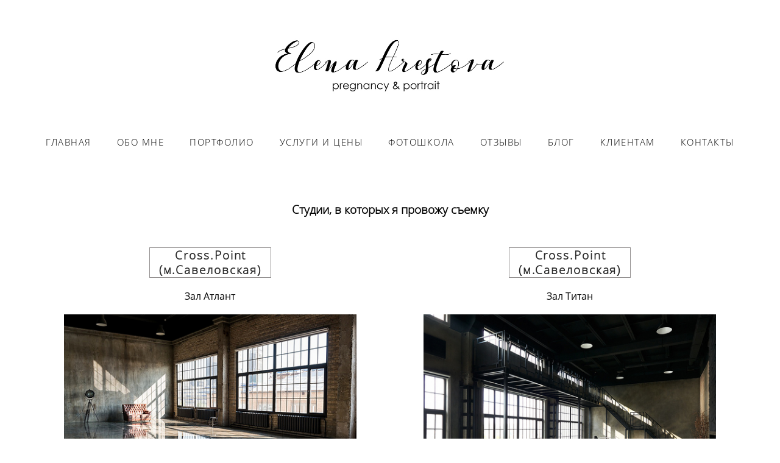

--- FILE ---
content_type: text/html; charset=UTF-8
request_url: https://elenaarestova.ru/spisok-studij
body_size: 13554
content:
<!-- Vigbo-cms //cdn-st2.vigbo.com/u27285/36527/ january -->
<!DOCTYPE html>
<html lang="ru">
<head>
    <script>var _createCookie=function(e,o,t){var i,n="";t&&((i=new Date).setTime(i.getTime()+864e5*t),n="; expires="+i.toGMTString()),document.cookie=e+"="+o+n+"; path=/"};function getCookie(e){e=document.cookie.match(new RegExp("(?:^|; )"+e.replace(/([\.$?*|{}\(\)\[\]\\\/\+^])/g,"\\$1")+"=([^;]*)"));return e?decodeURIComponent(e[1]):void 0}"bot"==getCookie("_gphw_mode")&&_createCookie("_gphw_mode","humen",0);</script>
    <meta charset="utf-8">
<title>Список студий</title>
<meta name="keywords" content="" />
<meta name="description" content="Студии, в которых я провожу съемку" />
<meta property="og:title" content="Список студий" />
<meta property="og:description" content="Студии, в которых я провожу съемку" />
<meta property="og:url" content="https://elenaarestova.ru/spisok-studij" />
<meta property="og:type" content="website" />
<meta property="og:image" content="https://cdn-st2.vigbo.com/u27285/36527/blog/4440845/3344513/42316118/1000-elena_arestova-367d06e717c1716a9e33ca1ecde26d08.jpg" />
<meta property="og:image" content="https://cdn-st2.vigbo.com/u27285/36527/blog/4440845/3344513/42316109/1000-elena_arestova-cb659f7d90b21eac8d5e4d6122b1aef8.jpg" />
<meta property="og:image" content="https://cdn-st2.vigbo.com/u27285/36527/logo/u-f7e9d4fa0bb49856f830cca425d65db3.jpg" />

<meta name="viewport" content="width=device-width, initial-scale=1">


	<link rel="shortcut icon" href="//cdn-st2.vigbo.com/u27285/36527/favicon.ico" type="image/x-icon" />

<!-- Blog RSS -->

<!-- Preset CSS -->
    <script>window.use_preset = false;</script>

<script>
    window.cdn_paths = {};
    window.cdn_paths.modules = '//cdn-s.vigbo.com/cms/kevin2/site/' + 'dev/scripts/site/';
    window.cdn_paths.site_scripts = '//cdn-s.vigbo.com/cms/kevin2/site/' + 'dev/scripts/';
</script>
    <link href="https://fonts.googleapis.com/css?family=Abel|Alegreya:400,400i,700,700i,800,800i,900,900i|Alex+Brush|Amatic+SC:400,700|Andika|Anonymous+Pro:400i,700i|Anton|Arimo:400,400i,700,700i|Arsenal:400,400i,700,700i|Asap:400,400i,500,500i,600,600i,700,700i|Bad+Script|Baumans|Bitter:100,100i,200,200i,300,300i,400i,500,500i,600,600i,700i,800,800i,900,900i|Brygada+1918:400,700,400i,700i|Cactus+Classical+Serif|Carlito:400,700,400i,700i|Chocolate+Classical+Sans|Comfortaa:300,400,500,600,700|Commissioner:100,200,300,400,500,600,700,800,900|Cormorant:300i,400i,500,500i,600,600i,700i|Cormorant+Garamond:300i,400i,500,500i,600,600i,700i|Cormorant+Infant:300i,400i,500,500i,600,600i,700i|Cousine:400,400i,700,700i|Crafty+Girls|Cuprum:400,400i,700,700i|Days+One|Dela+Gothic+One|Delius+Unicase:400,700|Didact+Gothic|Dosis|EB+Garamond:400i,500,500i,600,600i,700i,800,800i|Euphoria+Script|Exo|Exo+2:100,100i,200,200i,300i,400i,500,500i,600,600i,700i,800,800i,900,900i|Federo|Fira+Code:300,500,600|Fira+Sans:100,100i,200,200i,300i,400i,500,500i,600,600i,700i,800,800i,900,900i|Fira+Sans+Condensed:100,100i,200,200i,300i,400i,500,500i,600,600i,700i,800,800i,900,900i|Forum|Gentium+Book+Plus:400,700,400i,700i|Gentium+Plus:400,700,400i,700i|Geologica:100,200,300,400,500,600,700,800,900|Glegoo:400,700|Golos+Text:400,500,600,700,800,900|Gudea:400,400i,700|Handlee|IBM+Plex+Mono:100,100i,200,200i,300i,400i,500,500i,600,600i,700i|IBM+Plex+Sans:100,100i,200,200i,300i,400i,500,500i,600,600i,700i|IBM+Plex+Serif:100,100i,200,200i,300,300i,400,400i,500,500i,600,600i,700,700i|Inter:100,200,300,400,500,600,700,800,900|Inter+Tight:100,200,300,400,500,600,700,800,900,100i,200i,300i,400i,500i,600i,700i,800i,900i|Istok+Web:400,400i,700,700i|JetBrains+Mono:100,100i,200,200i,300,300i,400,400i,500,500i,600,600i,700,700i,800,800i|Jost:100,100i,200,200i,300,300i,400,400i,500,500i,600,600i,700,700i,800,800i,900,900i|Jura:400,300,500,600,700|Kelly+Slab|Kranky|Krona+One|Leckerli+One|Ledger|Liter|Lobster|Lora:400,400i,700,700i,500,500i,600,600i|Lunasima:400,700|Manrope:200,300,400,500,600,700,800|Marck+Script|Marko+One|Marmelad|Merienda+One|Merriweather:300i,400i,700i,900,900i|Moderustic:300,400,500,600,700,800|Montserrat:300i,400i,500,500i,600,600i,700i,800,800i,900,900i|Montserrat+Alternates:100,100i,200,200i,300,300i,400,400i,500,500i,600,600i,700,700i,800,800i,900,900i|Mulish:200,300,400,500,600,700,800,900,200i,300i,400i,500i,600i,700i,800i,900i|Neucha|Noticia+Text:400,400i,700,700i|Noto+Sans:400,400i,700,700i|Noto+Sans+Mono:100,200,300,400,500,600,700,800,900|Noto+Serif:400,400i,700,700i|Noto+Serif+Display:100,200,300,400,500,600,700,800,900,100i,200i,300i,400i,500i,600i,700i,800i,900i|Nova+Flat|Nova+Oval|Nova+Round|Nova+Slim|Nunito:400,200,200i,300,300i,400i,600,600i,700,700i,800,800i,900,900i|Old+Standard+TT:400i|Open+Sans:300i,400i,600,600i,700i,800,800i|Open+Sans+Condensed:300,300i,700|Oranienbaum|Original+Surfer|Oswald:200,500,600|Oxygen:300|Pacifico|Philosopher:400,400i,700,700i|Piazzolla:100,200,300,400,500,600,700,800,900,100i,200i,300i,400i,500i,600i,700i,800i,900i|Play:400,700|Playfair+Display:400,700,400i,500,500i,600,600i,700i,800,800i,900,900i|Playfair+Display+SC|Poiret+One|Press+Start+2P|Prosto+One|PT+Mono|PT+Sans:400i,700i|PT+Sans+Caption:400,700|PT+Sans+Narrow:400,700|PT+Serif:400i,700i|PT+Serif+Caption:400,400i|Quicksand|Raleway:100,100i,300i,400i,500,500i,600,600i,700i,800,800i,900,900i|Roboto:100,100i,300i,400i,500,500i,700i,900,900i|Roboto+Condensed:300i,400i,700i|Roboto+Mono:100,100i,200,200i,300,300i,400,400i,500,500i,600,600i,700,700i|Roboto+Slab:100,200,500,600,800,900|Rochester|Rokkitt:400,100,300,500,600,700,800,900|Rubik:300i,400i,500,500i,600,600i,700i,800,800i,900,900i|Ruslan+Display|Russo+One|Salsa|Satisfy|Scada:400,400i,700,700i|Snippet|Sofia|Source+Code+Pro:200,300,400,500,600,700,900|Source+Sans+Pro:200,300,400,600,700,900|Source+Serif+Pro:200,200i,300,300i,400,400i,600,600i,700,700i,900,900i|Spectral:200,200i,300,300i,400,400i,500,500i,600,600i,700,700i,800,800i|Stint+Ultra+Expanded|STIX+Two+Text:400,700,400i,700i|Syncopate|Tenor+Sans|Tinos:400,400i,700,700i|Trochut|Ubuntu:300i,400i,500,500i,700i|Ubuntu+Condensed|Ubuntu+Mono:400,400i,700,700i|Unbounded:200,300,400,500,600,700,800,900|Underdog|Unkempt:400,700|Voces|Wix+Madefor+Display:400,500,600,700,800|Wix+Madefor+Text:400,500,600,700,800,400i,500i,600i,700i,800i|Yeseva+One|Ysabeau:100,200,300,400,500,600,700,800,900,100i,200i,300i,400i,500i,600i,700i,800i,900i|Ysabeau+Infant:100,200,300,400,500,600,700,800,900,100i,200i,300i,400i,500i,600i,700i,800i,900i|Ysabeau+Office:100,200,300,400,500,600,700,800,900,100i,200i,300i,400i,500i,600i,700i,800i,900i|Ysabeau+SC:100,200,300,400,500,600,700,800,900|Zen+Old+Mincho&display=swap&subset=cyrillic" rel="stylesheet">    <!-- CORE CSS -->
            <link rel="stylesheet" type="text/css" href="//cdn-sh.vigbo.com/vigbo-cms/styles/prod/build_shop_front.css?v=FnqQ0y">
        <!-- SITE CSS -->
    <link rel="stylesheet" type="text/css" href="//cdn-s.vigbo.com/cms/kevin2/site/prod/css/build_cms_front.css?v=FnqQ0y">
    <!-- PREVIEW CSS -->
        <link rel="stylesheet" type="text/css" href="https://elenaarestova.ru/css/custom-shop.css?v=46.852" />
            <!-- +React styles -->
    <link rel="stylesheet" type="text/css" href="//cdn-s.vigbo.com/cms/kevin2/site/prod/css/main.chunk.css?ver=dewsUi"></link>
    <!-- -React styles -->
    
    <!-- LIFE CHANGED CSS -->
            <link rel="stylesheet" type="text/css" href="https://elenaarestova.ru/css/custom.css?v=46.852" />
    
    
                <style>:root{--DE-menu__menu-style-link-color:rgba(0,0,0,0);}</style>    <!-- <script src="//cdn-s.vigbo.com/cms/kevin2/site/dev/scripts/vendor/jquery-1.9.1.min.js?v=dewsUi"></script> -->

    
    
    <meta name="yandex-verification" content="7c37dc5b37379eed" />
<meta name="google-site-verification" content="4acGOgTXR3LqvYLUUjIvOJyJSGWL4eifnWn96Edqkzw" />
<!-- Facebook Pixel Code -->
<script>
!function(f,b,e,v,n,t,s)
{if(f.fbq)return;n=f.fbq=function(){n.callMethod?
n.callMethod.apply(n,arguments):n.queue.push(arguments)};
if(!f._fbq)f._fbq=n;n.push=n;n.loaded=!0;n.version='2.0';
n.queue=[];t=b.createElement(e);t.async=!0;
t.src=v;s=b.getElementsByTagName(e)[0];
s.parentNode.insertBefore(t,s)}(window, document,'script',
'https://connect.facebook.net/en_US/fbevents.js');
fbq('init', '624717371582172');
fbq('track', 'PageView');
</script>
<noscript><img height="1" width="1" style="display:none"
src="https://www.facebook.com/tr?id=624717371582172&ev=PageView&noscript=1"
/></noscript>
<!-- End Facebook Pixel Code -->    <style>
    .adaptive-desktop .custom__content--max-width,
    .adaptive-desktop .md-infoline__wrap {
        max-width: 93%;
    }
</style>
    <script src="//cdn-s.vigbo.com/cms/kevin2/site/dev/scripts/vendor/jquery-3.3.1.min.js?ver=dewsUi"></script>

    </head>


	



    <body data-template="january" class="f__preset-box f__site f__2 loading locale_ru january mod--search-disable mod--img-logo mod--header-static mod--menu-action-on-scroll mod--menu-static-on-scroll mod--menu-effect-from-top mod--menu-align-content protect-images desktop adaptive-desktop mod--horizontal-menu mod--infoline-disable bot-version js--loading-cascade mod--font-none-preset layout-logo-top--icons-left-n-right   " data-preview="">

            
    
        <div class="l-wrap js-wrap">

    <header class="l-header l-header-main js-header-main layout-logo-top--icons-left-n-right  ">
    <div class="l-header__wrapper custom__header-decorate-line custom__menu-bg-rgba mod--menubg-nochange custom__header-padding-y mod--show-menu-after-logo-load mod--effect-move-from-top">
        <div class="l-header__cont ">
            <div class="l-header__row">
                <div class="l-header__col0 l-header__col l-header__mobile--box"><!-- mobile menu -->
                    <!-- basket icon for mobile -->
                                    </div>

                <div class="l-header__col1 l-header__col l-header__logo--box">
                    <div class="l-header__logo--cont">
                        <div class="l-header__row">
                            <div class="l-header__top-line--box">

                                <div class="l-header__col l-header__col-icon mod--left">
                                    <!-- only SEARCH icon -->
                                                                    </div>

                                <div class="l-header__col l-header__logo-col">
                                    <div id='logoWrap' class='logo__wrap' data-lt="" >
                                        
<div class="logo logo-image">
	<a href="https://elenaarestova.ru/">
		

			
			<img src="[data-uri]"
				 data-src="//cdn-st2.vigbo.com/u27285/36527/logo/u-f7e9d4fa0bb49856f830cca425d65db3.jpg?v=46.852"
				 alt="Elena Arestova"
				 title="Elena Arestova"
				 class="copy-protect mod--has-logo2x mod--has-logo1x "
				 						data-src2x="//cdn-st2.vigbo.com/u27285/36527/logo/u-70c93871b151e52d1a2d671de2572456@2x.jpg?v=46.852"
						data-width2x="1000"
				 			/>
			</a>

</div>
                                    </div>
                                </div>

                                <div class="l-header__col l-header__col-icon mod--right">
                                    <!-- only BASKET icon -->
                                                                    </div>

                            </div>
                        </div>

                    </div>
                </div>

                <div class="l-header__col2 l-header__col l-header__menu--box">
                    <nav class='md-menu clearfix' data-menu-type="origin">
                        			<ul class="menu md-menu__main js--menu__main is--level1 		 mod--menu_center"><li  id="2899799" data-id="2899799" class="md-menu__li-l1 menu-item js--menu__li-l1 "><a class="md-menu__href-l1 is--link-level1 f__menu  big-height5" href="https://elenaarestova.ru/"  >ГЛАВНАЯ</a></li><li  id="2901860" data-id="2901860" class="md-menu__li-l1 menu-item js--menu__li-l1 "><a class="md-menu__href-l1 is--link-level1 f__menu  big-height5" href="https://elenaarestova.ru/obo-mne"  >ОБО МНЕ</a></li><li  id="6994310" data-id="6994310" class="md-menu__li-l1 menu-item js--menu__li-l1 "><a class="md-menu__href-l1 is--link-level1 f__menu  big-height5" href="https://elenaarestova.ru/portfolio"  >ПОРТФОЛИО</a></li><li  id="2907149" data-id="2907149" class="md-menu__li-l1 menu-item js--menu__li-l1 "><a class="md-menu__href-l1 is--link-level1 f__menu  big-height5" href="https://elenaarestova.ru/uslugi-i-tseny"  >УСЛУГИ И ЦЕНЫ</a></li><li  id="4441082" data-id="4441082" class="md-menu__li-l1 menu-item js--menu__li-l1  with-sub"><a class="md-menu__href-l1 js--menu-mobile-sildetoggle is--link-level1 f__menu   big-height5" href="https://elenaarestova.ru/onlajn-kurs-semka-v-nizkom-kljuche-ja-sam"  >ФОТОШКОЛА</a><div class="md-menu__wrap-l2 js--menu-submenu" id="sub-4441082" data-parent-id="4441082"><ul class="mod--submenu-center js--menu-submenu__ul mod--custom-scrollbar__not-mac"><li class="md-menu__li-l2 "><a class="md-menu__href-l2 f__sub-menu" href="https://elenaarestova.ru/onlajn-kurs-semka-v-nizkom-kljuche-ja-sam"  >Онлайн курс "Съёмка в низком ключе"</a></li></ul></div></li><li  id="2907155" data-id="2907155" class="md-menu__li-l1 menu-item js--menu__li-l1 "><a class="md-menu__href-l1 is--link-level1 f__menu  big-height5" href="https://elenaarestova.ru/otzyvy"  >ОТЗЫВЫ</a></li><li  id="2902352" data-id="2902352" class="md-menu__li-l1 menu-item js--menu__li-l1 "><a class="md-menu__href-l1 is--link-level1 f__menu  big-height5" href="https://elenaarestova.ru/blog"  >БЛОГ</a></li><li  id="4440518" data-id="4440518" class="md-menu__li-l1 menu-item js--menu__li-l1  with-sub"><a class="md-menu__href-l1 js--menu-mobile-sildetoggle is--link-level1 f__menu   big-height5" href="https://elenaarestova.ru/rekomendatsii-beremennost"  >КЛИЕНТАМ</a><div class="md-menu__wrap-l2 js--menu-submenu" id="sub-4440518" data-parent-id="4440518"><ul class="mod--submenu-center js--menu-submenu__ul mod--custom-scrollbar__not-mac"><li class="md-menu__li-l2 "><a class="md-menu__href-l2 f__sub-menu" href="https://elenaarestova.ru/rekomendatsii-beremennost"  >Рекомендации (беременность)</a></li><li class="md-menu__li-l2 "><a class="md-menu__href-l2 f__sub-menu" href="https://elenaarestova.ru/rekomendatsii-portret"  >Рекомендации (портрет)</a></li><li class="md-menu__li-l2 "><a class="md-menu__href-l2 f__sub-menu" href="https://elenaarestova.ru/video-po-pozirovaniju"  >Видео по позированию</a></li></ul></div></li><li  id="2899796" data-id="2899796" class="md-menu__li-l1 menu-item js--menu__li-l1 "><a class="md-menu__href-l1 is--link-level1 f__menu  big-height5" href="https://elenaarestova.ru/contacts"  >КОНТАКТЫ</a></li></ul><div class="md-menu-mobile__socials social-icons"><div class="social-icons-wrapper"></div></div>                    </nav>
                </div>


                <div class="l-header__col3 l-header__col l-header__ham--box" data-count-pages="9">
    <div class="md-menu__hamburger js-mob-menu-open">
        <svg height="20px" xmlns="http://www.w3.org/2000/svg" viewBox="0 0 18 17.5"><line class="hamburger-svg-style" y1="1" x2="18" y2="1"/><line class="hamburger-svg-style" y1="7" x2="18" y2="7"/><line class="hamburger-svg-style" y1="13" x2="18" y2="13"/></svg>
    </div>
</div>
            </div>
        </div>
    </div>
</header>




        <!-- Mobile menu -->
        <!-- mobile menu -->
<div  data-menu-type="mobile" data-custom-scroll data-set-top="stay-in-window" class="custom__header-decorate-line mod--custom-scroll-hidden mod--custom-scroll-resize md-menu--mobile js--menu--mobile mod--set-top--stop-mobile">
    <div class="md-menu--mobile__cont js--menu-mobile__cont">
        
        			<ul class="menu md-menu__main js--menu__main is--level1 		 mod--menu_center"><li  id="2899799" data-id="2899799" class="md-menu__li-l1 menu-item js--menu__li-l1 "><a class="md-menu__href-l1 is--link-level1 f__menu  big-height5" href="https://elenaarestova.ru/"  >ГЛАВНАЯ</a></li><li  id="2901860" data-id="2901860" class="md-menu__li-l1 menu-item js--menu__li-l1 "><a class="md-menu__href-l1 is--link-level1 f__menu  big-height5" href="https://elenaarestova.ru/obo-mne"  >ОБО МНЕ</a></li><li  id="6994310" data-id="6994310" class="md-menu__li-l1 menu-item js--menu__li-l1 "><a class="md-menu__href-l1 is--link-level1 f__menu  big-height5" href="https://elenaarestova.ru/portfolio"  >ПОРТФОЛИО</a></li><li  id="2907149" data-id="2907149" class="md-menu__li-l1 menu-item js--menu__li-l1 "><a class="md-menu__href-l1 is--link-level1 f__menu  big-height5" href="https://elenaarestova.ru/uslugi-i-tseny"  >УСЛУГИ И ЦЕНЫ</a></li><li  id="4441082" data-id="4441082" class="md-menu__li-l1 menu-item js--menu__li-l1  with-sub"><a class="md-menu__href-l1 js--menu-mobile-sildetoggle is--link-level1 f__menu   big-height5" href="https://elenaarestova.ru/onlajn-kurs-semka-v-nizkom-kljuche-ja-sam"  >ФОТОШКОЛА</a><div class="md-menu__wrap-l2 js--menu-submenu" id="sub-4441082" data-parent-id="4441082"><ul class="mod--submenu-center js--menu-submenu__ul mod--custom-scrollbar__not-mac"><li class="md-menu__li-l2 "><a class="md-menu__href-l2 f__sub-menu" href="https://elenaarestova.ru/onlajn-kurs-semka-v-nizkom-kljuche-ja-sam"  >Онлайн курс "Съёмка в низком ключе"</a></li></ul></div></li><li  id="2907155" data-id="2907155" class="md-menu__li-l1 menu-item js--menu__li-l1 "><a class="md-menu__href-l1 is--link-level1 f__menu  big-height5" href="https://elenaarestova.ru/otzyvy"  >ОТЗЫВЫ</a></li><li  id="2902352" data-id="2902352" class="md-menu__li-l1 menu-item js--menu__li-l1 "><a class="md-menu__href-l1 is--link-level1 f__menu  big-height5" href="https://elenaarestova.ru/blog"  >БЛОГ</a></li><li  id="4440518" data-id="4440518" class="md-menu__li-l1 menu-item js--menu__li-l1  with-sub"><a class="md-menu__href-l1 js--menu-mobile-sildetoggle is--link-level1 f__menu   big-height5" href="https://elenaarestova.ru/rekomendatsii-beremennost"  >КЛИЕНТАМ</a><div class="md-menu__wrap-l2 js--menu-submenu" id="sub-4440518" data-parent-id="4440518"><ul class="mod--submenu-center js--menu-submenu__ul mod--custom-scrollbar__not-mac"><li class="md-menu__li-l2 "><a class="md-menu__href-l2 f__sub-menu" href="https://elenaarestova.ru/rekomendatsii-beremennost"  >Рекомендации (беременность)</a></li><li class="md-menu__li-l2 "><a class="md-menu__href-l2 f__sub-menu" href="https://elenaarestova.ru/rekomendatsii-portret"  >Рекомендации (портрет)</a></li><li class="md-menu__li-l2 "><a class="md-menu__href-l2 f__sub-menu" href="https://elenaarestova.ru/video-po-pozirovaniju"  >Видео по позированию</a></li></ul></div></li><li  id="2899796" data-id="2899796" class="md-menu__li-l1 menu-item js--menu__li-l1 "><a class="md-menu__href-l1 is--link-level1 f__menu  big-height5" href="https://elenaarestova.ru/contacts"  >КОНТАКТЫ</a></li></ul><div class="md-menu-mobile__socials social-icons"><div class="social-icons-wrapper"></div></div>
        <span class="js-close-mobile-menu close-mobile-menu">
        <!--<svg width="20px" height="20px"  xmlns="http://www.w3.org/2000/svg" viewBox="0 0 14.39 17.5"><line class="close-menu-burger" x1="0.53" y1="2.04" x2="13.86" y2="15.37"/><line class="close-menu-burger" x1="0.53" y1="15.37" x2="13.86" y2="2.04"/></svg>-->
            <svg xmlns="http://www.w3.org/2000/svg" width="18" height="18" viewBox="0 0 18 18"><path class="close-menu-burger" fill="none" fill-rule="evenodd" stroke="#fff" stroke-linecap="round" stroke-linejoin="round" stroke-width="1.5" d="M9 9.5l8-8-8 8-8-8 8 8zm0 0l8 8-8-8-8 8 8-8z"/></svg>
        </span>
    </div>
</div>

        <!-- Blog Slider -->
        
        <!-- CONTENT -->
        <div class="l-content l-content--main  desktop ">
            <section id="blog" class="l-content--box blog composite" data-structure="blog-dispatcher" data-blog-type="" data-blog-preview-layout="">
    <div class="">
        <!-- Desktop/Mobile Blog -->
        
                <style>
        #post-content .element-box > .element { padding-bottom: 10px; }

        .composite-content .composite-content-box {
            max-width: 1320px;
            margin: 0 auto;
        }

    </style>

    <script type="text/json" id="blog-options">
        {"sid":"4440845","url":"spisok-studij","design":null}    </script>

    <script type="text/json" id="post-form-error-messages">
        {"required":"\u041e\u0431\u044f\u0437\u0430\u0442\u0435\u043b\u044c\u043d\u043e \u043a \u0437\u0430\u043f\u043e\u043b\u043d\u0435\u043d\u0438\u044e","mailerror":"\u0412\u0432\u0435\u0434\u0438\u0442\u0435 \u043a\u043e\u0440\u0440\u0435\u043a\u0442\u043d\u044b\u0439 e-mail","msgInvalidFileExtension":"\u041d\u0435\u0434\u043e\u043f\u0443\u0441\u0442\u0438\u043c\u044b\u0439 \u0444\u043e\u0440\u043c\u0430\u0442 \u0444\u0430\u0439\u043b\u0430 \"{name}\", \u0437\u0430\u0433\u0440\u0443\u0437\u0438\u0442\u0435 \u0444\u0430\u0439\u043b \u0432 \u0444\u043e\u0440\u043c\u0430\u0442\u0435 \"{extensions}\"","msgSizeTooLarge":"\u0424\u0430\u0439\u043b \"{name}\" ({size} KB) \u0441\u043b\u0438\u0448\u043a\u043e\u043c \u0431\u043e\u043b\u044c\u0448\u043e\u0439, \u043c\u0430\u043a\u0441\u0438\u043c\u0430\u043b\u044c\u043d\u044b\u0439 \u0440\u0430\u0437\u043c\u0435\u0440 \u0444\u0430\u0439\u043b\u0430 {maxSize} KB.","msgSumSizeTooLarge":"\u041e\u0431\u0449\u0438\u0439 \u0440\u0430\u0437\u043c\u0435\u0440 \u0444\u0430\u0439\u043b\u043e\u0432 \u043d\u0435 \u0434\u043e\u043b\u0436\u0435\u043d \u043f\u0440\u0435\u0432\u044b\u0448\u0430\u0442\u044c 25 \u041cB","msgDuplicateFile":"\u0424\u0430\u0439\u043b \"{name}\" \u0443\u0436\u0435 \u043f\u0440\u0438\u043a\u0440\u0435\u043f\u043b\u0435\u043d. \u0412\u044b \u043d\u0435 \u043c\u043e\u0436\u0435\u0442\u0435 \u043f\u0440\u0438\u043a\u0440\u0435\u043f\u0438\u0442\u044c 2 \u043e\u0434\u0438\u043d\u0430\u043a\u043e\u0432\u044b\u0445 \u0444\u0430\u0439\u043b\u0430."}    </script>

    <script type="text/json" id="blog-protect-images-options">
        {"message":"","protectImage":"y"}    </script>
    <script>window.widgetPostMapScroll = true;</script>

    <div class="composite-content blog-content sidebar-position-none blog-type-post"
         data-backbone-view="blog-post"
         data-protect-image="Array">
        <!-- composite-content-box -->
        <div class=" blog-content-box">
            

<div class="items">
    <article class="post composite-frontend-post" id="post_3344513">
        <div id="post-content" style="max-width: 100%;">
            <div class="post-body">
	<style type="text/css">.adaptive-desktop #section3344513_0 .section__content{min-height:10px;}</style><a id="custom" class="js--anchor" name="custom"></a><div class="md-section js--section" id="section3344513_0">
        
    <div class="section__bg"  ></div>
			<div class="section__content">
				<div class="container custom__content--max-width"><div class="row"><div class="col col-md-24"><div class="widget"
	 id="widget_42315428"
	 data-id="42315428"
	 data-type="simple-text">

    
<div class="element simple-text transparentbg" id="w_42315428" style="background-color: transparent; ">
    <div class="text-box text-box-test1  nocolumns" style="max-width: 100%; -moz-column-gap: 10px; -webkit-column-gap: 10px; column-gap: 10px; letter-spacing: 0em; line-height: 1.3;  margin: 0 auto; ">
        <p style="text-align: center;"><span style="font-size:19px;"><span style="font-family:open sans light;"><strong>Студии, в которых я провожу съемку</strong></span></span></p>
        
    </div>
</div></div>
<div class="widget"
	 id="widget_42316136"
	 data-id="42316136"
	 data-type="post-indent">

    <div class="wg-post-indent" id="w_42316136">
    <div class="wg-post-indent__inner" style="width: 100%; height: 10px;"></div>
</div></div>
</div></div><div class="row"><div class="col col-md-11"><div class="widget"
	 id="widget_42316103"
	 data-id="42316103"
	 data-type="post-title">

    <div class="element post-title" id="w_42316103">
<div class="widget-content">
    <style>
        #w_42316103 .title-shell {
                color: #292929;
                            font-family: Open Sans Light;
                font-size: 19px;
                                        justify-content: center;
                    }
                #w_42316103 .title {
                                    letter-spacing: 0.1em;
                margin-right: -0.1em;
                                        line-height: 1.3em;
                        font-weight: bold;                                                    }
        
        
                    #w_42316103 .title {
                border: 1px solid #949191;
                                margin-right: 0!important;
                text-indent: 0.1em;
                            }
        
            </style>
    <div class='title-wrapper'>

    
                <div class="title-shell">
                <p class="title stop-css">
                    Сross.Point<br>(м.Савеловская)<br>                </p>
            </div>
        
    </div>
</div>
</div>

</div>
<div class="widget"
	 id="widget_42316139"
	 data-id="42316139"
	 data-type="simple-text">

    
<div class="element simple-text transparentbg" id="w_42316139" style="background-color: transparent; ">
    <div class="text-box text-box-test1  nocolumns" style="max-width: 100%; -moz-column-gap: 10px; -webkit-column-gap: 10px; column-gap: 10px; letter-spacing: 0em; line-height: 1.3;  margin: 0 auto; ">
        <p style="text-align: center;"><a href="http://cross-studio.ru/studious?id=60&amp;i=2775" target="_blank">Зал Атлант</a></p>
        
    </div>
</div></div>
<div class="widget"
	 id="widget_42316118"
	 data-id="42316118"
	 data-type="simple-image">

    <script type="text/json" class='widget-options'>
{"photoData":{"id":"40243088","name":"elena_arestova-367d06e717c1716a9e33ca1ecde26d08.jpg","crop":[],"size":{"height":"801","width":"1200"},"width":"1200","height":"801","bg":"rgba(105,102,98,.7)"},"storage":"\/\/cdn-st2.vigbo.com\/u27285\/36527\/blog\/4440845\/3344513\/42316118\/"}</script>


<a class="copy-protect" href="http://cross-studio.ru/studious?id=60&i=2775 " target="_blank">
<div class="element simple-image origin  mod--gallery-easy    " id="w_42316118">
    <div class="image-box ae--hover-effect__parent js--hover-effect__parent" style="max-width: 100%; text-align: center; ">

        <div class="image-block ae--hover-effect__child-first">
            <div class="gallery-squery-bg mod--center" style="background-color: rgba(105,102,98,.7); max-"></div>
            <img style="" class="js--pin-show image-pic gallery-image-in"  src='[data-uri]' data-base-path="//cdn-st2.vigbo.com/u27285/36527/blog/4440845/3344513/42316118/" data-file-name="elena_arestova-367d06e717c1716a9e33ca1ecde26d08.jpg" data-dynamic="true" alt="" width="1200" height="801" data-width="1200" data-height="801" />
            <div class="ae--hover-effect__child-first__inner js--pin-show"  ></div>
        </div>
        
    </div>
</div>
</a></div>
<div class="widget"
	 id="widget_42316109"
	 data-id="42316109"
	 data-type="simple-image">

    <script type="text/json" class='widget-options'>
{"photoData":{"id":"40243094","name":"elena_arestova-cb659f7d90b21eac8d5e4d6122b1aef8.jpg","crop":[],"size":{"height":"801","width":"1200"},"width":"1200","height":"801","bg":"rgba(123,117,111,.7)"},"storage":"\/\/cdn-st2.vigbo.com\/u27285\/36527\/blog\/4440845\/3344513\/42316109\/"}</script>


<a class="copy-protect" href="http://cross-studio.ru/studious?id=60&i=2775 " target="_blank">
<div class="element simple-image origin  mod--gallery-easy    " id="w_42316109">
    <div class="image-box ae--hover-effect__parent js--hover-effect__parent" style="max-width: 100%; text-align: center; ">

        <div class="image-block ae--hover-effect__child-first">
            <div class="gallery-squery-bg mod--center" style="background-color: rgba(123,117,111,.7); max-"></div>
            <img style="" class="js--pin-show image-pic gallery-image-in"  src='[data-uri]' data-base-path="//cdn-st2.vigbo.com/u27285/36527/blog/4440845/3344513/42316109/" data-file-name="elena_arestova-cb659f7d90b21eac8d5e4d6122b1aef8.jpg" data-dynamic="true" alt="" width="1200" height="801" data-width="1200" data-height="801" />
            <div class="ae--hover-effect__child-first__inner js--pin-show"  ></div>
        </div>
        
    </div>
</div>
</a></div>
</div><div class="col col-md-2"><div class="widget"
	 id="widget_42319031"
	 data-id="42319031"
	 data-type="post-vertical-break-line">

    <div class="wg-post-vertical-break-line" id="w_42319031" data-type="_point">
    <style>
                /*may be delete this style*/
        #w_42319031 .decoration { /*for Old line (because save in DB)*/
            height: 51% !important;
                            top: 24.5% !important;
                    }
            </style>
    
    <div class="vertical-break-line">
       <div class="decoration align-middle" style="height: calc(51% - 10.2px); top: calc(24.5% + 5.1px); background: url(&quot;[data-uri]&quot;) center center repeat-y;"></div>
    </div>
</div></div>
</div><div class="col col-md-11"><div class="widget"
	 id="widget_42316193"
	 data-id="42316193"
	 data-type="post-title">

    <div class="element post-title" id="w_42316193">
<div class="widget-content">
    <style>
        #w_42316193 .title-shell {
                color: #292929;
                            font-family: Open Sans Light;
                font-size: 19px;
                                        justify-content: center;
                    }
                #w_42316193 .title {
                                    letter-spacing: 0.1em;
                margin-right: -0.1em;
                                        line-height: 1.3em;
                        font-weight: bold;                                                    }
        
        
                    #w_42316193 .title {
                border: 1px solid #949191;
                                margin-right: 0!important;
                text-indent: 0.1em;
                            }
        
            </style>
    <div class='title-wrapper'>

    
                <div class="title-shell">
                <p class="title stop-css">
                    Сross.Point<br>(м.Савеловская)                </p>
            </div>
        
    </div>
</div>
</div>

</div>
<div class="widget"
	 id="widget_42317594"
	 data-id="42317594"
	 data-type="simple-text">

    
<div class="element simple-text transparentbg" id="w_42317594" style="background-color: transparent; ">
    <div class="text-box text-box-test1  nocolumns" style="max-width: 100%; -moz-column-gap: 10px; -webkit-column-gap: 10px; column-gap: 10px; letter-spacing: 0em; line-height: 1.3;  margin: 0 auto; ">
        <p style="text-align: center;"><a href="http://cross-studio.ru/studious?id=56&amp;i=2730" target="_blank">Зал Титан</a></p>
        
    </div>
</div></div>
<div class="widget"
	 id="widget_42316184"
	 data-id="42316184"
	 data-type="simple-image">

    <script type="text/json" class='widget-options'>
{"photoData":{"id":"40243112","name":"elena_arestova-7917bccb8fb106245fe4be716689a578.jpg","crop":[],"size":{"height":"800","width":"1200"},"width":"1200","height":"800","bg":"rgba(80,82,81,.7)"},"storage":"\/\/cdn-st2.vigbo.com\/u27285\/36527\/blog\/4440845\/3344513\/42316184\/"}</script>


<a class="copy-protect" href="http://cross-studio.ru/studious?id=56&i=2730 " target="_blank">
<div class="element simple-image origin  mod--gallery-easy    " id="w_42316184">
    <div class="image-box ae--hover-effect__parent js--hover-effect__parent" style="max-width: 100%; text-align: center; ">

        <div class="image-block ae--hover-effect__child-first">
            <div class="gallery-squery-bg mod--center" style="background-color: rgba(80,82,81,.7); max-"></div>
            <img style="" class="js--pin-show image-pic gallery-image-in"  src='[data-uri]' data-base-path="//cdn-st2.vigbo.com/u27285/36527/blog/4440845/3344513/42316184/" data-file-name="elena_arestova-7917bccb8fb106245fe4be716689a578.jpg" data-dynamic="true" alt="" width="1200" height="800" data-width="1200" data-height="800" />
            <div class="ae--hover-effect__child-first__inner js--pin-show"  ></div>
        </div>
        
    </div>
</div>
</a></div>
<div class="widget"
	 id="widget_42316187"
	 data-id="42316187"
	 data-type="simple-image">

    <script type="text/json" class='widget-options'>
{"photoData":{"id":"40243154","name":"elena_arestova-22da54c8f8349b1546f80d85e8a731b2.jpg","crop":[],"size":{"height":"800","width":"1200"},"width":"1200","height":"800","bg":"rgba(70,66,59,.7)"},"storage":"\/\/cdn-st2.vigbo.com\/u27285\/36527\/blog\/4440845\/3344513\/42316187\/"}</script>


<a class="copy-protect" href="http://cross-studio.ru/studious?id=56&i=2730 " target="_blank">
<div class="element simple-image origin  mod--gallery-easy    " id="w_42316187">
    <div class="image-box ae--hover-effect__parent js--hover-effect__parent" style="max-width: 100%; text-align: center; ">

        <div class="image-block ae--hover-effect__child-first">
            <div class="gallery-squery-bg mod--center" style="background-color: rgba(70,66,59,.7); max-"></div>
            <img style="" class="js--pin-show image-pic gallery-image-in"  src='[data-uri]' data-base-path="//cdn-st2.vigbo.com/u27285/36527/blog/4440845/3344513/42316187/" data-file-name="elena_arestova-22da54c8f8349b1546f80d85e8a731b2.jpg" data-dynamic="true" alt="" width="1200" height="800" data-width="1200" data-height="800" />
            <div class="ae--hover-effect__child-first__inner js--pin-show"  ></div>
        </div>
        
    </div>
</div>
</a></div>
</div></div><div class="row"><div class="col col-md-24"><div class="widget"
	 id="widget_42316130"
	 data-id="42316130"
	 data-type="post-break-line">

    <div class="element post-break-line" id="w_42316130">
        
    <div class="break-line" style="width: 100%; margin: 0px auto;">
       <div class="decoration" style="background: url(&quot;[data-uri]&quot;) center center repeat-x;"></div>
    </div>
</div></div>
<div class="widget"
	 id="widget_42318611"
	 data-id="42318611"
	 data-type="post-indent">

    <div class="wg-post-indent" id="w_42318611">
    <div class="wg-post-indent__inner" style="width: 100%; height: 30px;"></div>
</div></div>
</div></div><div class="row"><div class="col col-md-11"><div class="widget"
	 id="widget_42317597"
	 data-id="42317597"
	 data-type="post-title">

    <div class="element post-title" id="w_42317597">
<div class="widget-content">
    <style>
        #w_42317597 .title-shell {
                color: #292929;
                            font-family: Open Sans Light;
                font-size: 17px;
                                        justify-content: center;
                    }
                #w_42317597 .title {
                                    letter-spacing: 0.1em;
                margin-right: -0.1em;
                                        line-height: 1.3em;
                        font-weight: bold;                                                    }
        
        
                    #w_42317597 .title {
                border: 1px solid #949191;
                                margin-right: 0!important;
                text-indent: 0.1em;
                            }
        
            </style>
    <div class='title-wrapper'>

    
                <div class="title-shell">
                <p class="title stop-css">
                    Lion<br>&nbsp;(м.Электрозаводская)                </p>
            </div>
        
    </div>
</div>
</div>

</div>
<div class="widget"
	 id="widget_42318590"
	 data-id="42318590"
	 data-type="simple-text">

    
<div class="element simple-text transparentbg" id="w_42318590" style="background-color: transparent; ">
    <div class="text-box text-box-test1  nocolumns" style="max-width: 100%; -moz-column-gap: 10px; -webkit-column-gap: 10px; column-gap: 10px; letter-spacing: 0em; line-height: 1.3;  margin: 0 auto; ">
        <p style="text-align: center;"><a href="http://lionstudios.ru/studios/black" target="_blank">Зал Black</a></p>
        
    </div>
</div></div>
<div class="widget"
	 id="widget_42318599"
	 data-id="42318599"
	 data-type="simple-image">

    <script type="text/json" class='widget-options'>
{"photoData":{"id":"40243739","name":"elena_arestova-0f08182cb8b3608fbb259d7dfe73eb85.jpg","crop":[],"size":{"height":"800","width":"1200"},"width":"1200","height":"800","bg":"rgba(103,96,91,.7)"},"storage":"\/\/cdn-st2.vigbo.com\/u27285\/36527\/blog\/4440845\/3344513\/42318599\/"}</script>


<a class="copy-protect" href="http://lionstudios.ru/studios/black " target="_blank">
<div class="element simple-image origin  mod--gallery-easy    " id="w_42318599">
    <div class="image-box ae--hover-effect__parent js--hover-effect__parent" style="max-width: 100%; text-align: center; ">

        <div class="image-block ae--hover-effect__child-first">
            <div class="gallery-squery-bg mod--center" style="background-color: rgba(103,96,91,.7); max-"></div>
            <img style="" class="js--pin-show image-pic gallery-image-in"  src='[data-uri]' data-base-path="//cdn-st2.vigbo.com/u27285/36527/blog/4440845/3344513/42318599/" data-file-name="elena_arestova-0f08182cb8b3608fbb259d7dfe73eb85.jpg" data-dynamic="true" alt="" width="1200" height="800" data-width="1200" data-height="800" />
            <div class="ae--hover-effect__child-first__inner js--pin-show"  ></div>
        </div>
        
    </div>
</div>
</a></div>
<div class="widget"
	 id="widget_42319571"
	 data-id="42319571"
	 data-type="simple-image">

    <script type="text/json" class='widget-options'>
{"photoData":{"id":"40244321","name":"elena_arestova-654925eef37665a713b34d571b96dcfc.jpg","crop":[],"size":{"height":"800","width":"1200"},"width":"1200","height":"800","bg":"rgba(88,84,82,.7)"},"storage":"\/\/cdn-st2.vigbo.com\/u27285\/36527\/blog\/4440845\/3344513\/42319571\/"}</script>


<a class="copy-protect" href="http://lionstudios.ru/studios/black " target="_blank">
<div class="element simple-image origin  mod--gallery-easy    " id="w_42319571">
    <div class="image-box ae--hover-effect__parent js--hover-effect__parent" style="max-width: 100%; text-align: center; ">

        <div class="image-block ae--hover-effect__child-first">
            <div class="gallery-squery-bg mod--center" style="background-color: rgba(88,84,82,.7); max-"></div>
            <img style="" class="js--pin-show image-pic gallery-image-in"  src='[data-uri]' data-base-path="//cdn-st2.vigbo.com/u27285/36527/blog/4440845/3344513/42319571/" data-file-name="elena_arestova-654925eef37665a713b34d571b96dcfc.jpg" data-dynamic="true" alt="" width="1200" height="800" data-width="1200" data-height="800" />
            <div class="ae--hover-effect__child-first__inner js--pin-show"  ></div>
        </div>
        
    </div>
</div>
</a></div>
</div><div class="col col-md-2"><div class="widget"
	 id="widget_42319010"
	 data-id="42319010"
	 data-type="post-vertical-break-line">

    <div class="wg-post-vertical-break-line" id="w_42319010" data-type="_point">
    <style>
                /*may be delete this style*/
        #w_42319010 .decoration { /*for Old line (because save in DB)*/
            height: 51% !important;
                            top: 24.5% !important;
                    }
            </style>
    
    <div class="vertical-break-line">
       <div class="decoration align-middle" style="height: calc(51% - 10.2px); top: calc(24.5% + 5.1px); background: url(&quot;[data-uri]&quot;) center center repeat-y;"></div>
    </div>
</div></div>
</div><div class="col col-md-11"><div class="widget"
	 id="widget_42318587"
	 data-id="42318587"
	 data-type="post-title">

    <div class="element post-title" id="w_42318587">
<div class="widget-content">
    <style>
        #w_42318587 .title-shell {
                color: #292929;
                            font-family: Open Sans Light;
                font-size: 17px;
                                        justify-content: center;
                    }
                #w_42318587 .title {
                                    letter-spacing: 0.1em;
                margin-right: -0.1em;
                                        line-height: 1.3em;
                        font-weight: bold;                                                    }
        
        
                    #w_42318587 .title {
                border: 1px solid #949191;
                                margin-right: 0!important;
                text-indent: 0.1em;
                            }
        
            </style>
    <div class='title-wrapper'>

    
                <div class="title-shell">
                <p class="title stop-css">
                    Lion<br>(м.Электрозаводская)                </p>
            </div>
        
    </div>
</div>
</div>

</div>
<div class="widget"
	 id="widget_42318593"
	 data-id="42318593"
	 data-type="simple-text">

    
<div class="element simple-text transparentbg" id="w_42318593" style="background-color: transparent; ">
    <div class="text-box text-box-test1  nocolumns" style="max-width: 100%; -moz-column-gap: 10px; -webkit-column-gap: 10px; column-gap: 10px; letter-spacing: 0em; line-height: 1.3;  margin: 0 auto; ">
        <p style="text-align: center;"><a href="http://lionstudios.ru/studios/steel" target="_blank">Зал Steel</a></p>
        
    </div>
</div></div>
<div class="widget"
	 id="widget_42318605"
	 data-id="42318605"
	 data-type="simple-image">

    <script type="text/json" class='widget-options'>
{"photoData":{"id":"40243745","name":"elena_arestova-601226741affb728a0894931108c3d41.jpg","crop":[],"size":{"height":"800","width":"1200"},"width":"1200","height":"800","bg":"rgba(97,92,91,.7)"},"storage":"\/\/cdn-st2.vigbo.com\/u27285\/36527\/blog\/4440845\/3344513\/42318605\/"}</script>


<a class="copy-protect" href="http://lionstudios.ru/studios/steel " target="_blank">
<div class="element simple-image origin  mod--gallery-easy    " id="w_42318605">
    <div class="image-box ae--hover-effect__parent js--hover-effect__parent" style="max-width: 100%; text-align: center; ">

        <div class="image-block ae--hover-effect__child-first">
            <div class="gallery-squery-bg mod--center" style="background-color: rgba(97,92,91,.7); max-"></div>
            <img style="" class="js--pin-show image-pic gallery-image-in"  src='[data-uri]' data-base-path="//cdn-st2.vigbo.com/u27285/36527/blog/4440845/3344513/42318605/" data-file-name="elena_arestova-601226741affb728a0894931108c3d41.jpg" data-dynamic="true" alt="" width="1200" height="800" data-width="1200" data-height="800" />
            <div class="ae--hover-effect__child-first__inner js--pin-show"  ></div>
        </div>
        
    </div>
</div>
</a></div>
<div class="widget"
	 id="widget_42318608"
	 data-id="42318608"
	 data-type="simple-image">

    <script type="text/json" class='widget-options'>
{"photoData":{"id":"40243748","name":"elena_arestova-249d7edb9c42e1079860e9ee9c3fa46a.jpg","crop":[],"size":{"height":"800","width":"1200"},"width":"1200","height":"800","bg":"rgba(75,60,50,.7)"},"storage":"\/\/cdn-st2.vigbo.com\/u27285\/36527\/blog\/4440845\/3344513\/42318608\/"}</script>


<a class="copy-protect" href="http://lionstudios.ru/studios/steel " target="_blank">
<div class="element simple-image origin  mod--gallery-easy    " id="w_42318608">
    <div class="image-box ae--hover-effect__parent js--hover-effect__parent" style="max-width: 100%; text-align: center; ">

        <div class="image-block ae--hover-effect__child-first">
            <div class="gallery-squery-bg mod--center" style="background-color: rgba(75,60,50,.7); max-"></div>
            <img style="" class="js--pin-show image-pic gallery-image-in"  src='[data-uri]' data-base-path="//cdn-st2.vigbo.com/u27285/36527/blog/4440845/3344513/42318608/" data-file-name="elena_arestova-249d7edb9c42e1079860e9ee9c3fa46a.jpg" data-dynamic="true" alt="" width="1200" height="800" data-width="1200" data-height="800" />
            <div class="ae--hover-effect__child-first__inner js--pin-show"  ></div>
        </div>
        
    </div>
</div>
</a></div>
</div></div><div class="row"><div class="col col-md-24"><div class="widget"
	 id="widget_42318821"
	 data-id="42318821"
	 data-type="post-break-line">

    <div class="element post-break-line" id="w_42318821">
        
    <div class="break-line" style="width: 100%; margin: 0px auto;">
       <div class="decoration" style="background: url(&quot;[data-uri]&quot;) center center repeat-x;"></div>
    </div>
</div></div>
<div class="widget"
	 id="widget_42318818"
	 data-id="42318818"
	 data-type="post-indent">

    <div class="wg-post-indent" id="w_42318818">
    <div class="wg-post-indent__inner" style="width: 100%; height: 30px;"></div>
</div></div>
</div></div><div class="row"><div class="col col-md-11"><div class="widget"
	 id="widget_42318824"
	 data-id="42318824"
	 data-type="post-title">

    <div class="element post-title" id="w_42318824">
<div class="widget-content">
    <style>
        #w_42318824 .title-shell {
                color: #292929;
                            font-family: Open Sans Light;
                font-size: 17px;
                                        justify-content: center;
                    }
                #w_42318824 .title {
                                    letter-spacing: 0.1em;
                margin-right: -0.1em;
                                        line-height: 1.3em;
                        font-weight: bold;                                                    }
        
        
                    #w_42318824 .title {
                border: 1px solid #949191;
                                margin-right: 0!important;
                text-indent: 0.1em;
                            }
        
            </style>
    <div class='title-wrapper'>

    
                <div class="title-shell">
                <p class="title stop-css">
                    Moscow<br>(м.Электрозаводская)<br>                </p>
            </div>
        
    </div>
</div>
</div>

</div>
<div class="widget"
	 id="widget_42318836"
	 data-id="42318836"
	 data-type="simple-text">

    
<div class="element simple-text transparentbg" id="w_42318836" style="background-color: transparent; ">
    <div class="text-box text-box-test1  nocolumns" style="max-width: 100%; -moz-column-gap: 10px; -webkit-column-gap: 10px; column-gap: 10px; letter-spacing: 0em; line-height: 1.3;  margin: 0 auto; ">
        <p style="text-align: center;"><a href="https://moscowphotostudios.ru/zaly/zal-mine/" target="_blank">Зал Mine</a></p>
        
    </div>
</div></div>
<div class="widget"
	 id="widget_42318845"
	 data-id="42318845"
	 data-type="simple-image">

    <script type="text/json" class='widget-options'>
{"photoData":{"id":"40243769","name":"elena_arestova-3221f48735363c323e21733d9365d837.jpg","crop":[],"size":{"height":"800","width":"1200"},"width":"1200","height":"800","bg":"rgba(118,108,103,.7)"},"storage":"\/\/cdn-st2.vigbo.com\/u27285\/36527\/blog\/4440845\/3344513\/42318845\/"}</script>


<a class="copy-protect" href="https://moscowphotostudios.ru/zaly/zal-mine/ " target="_blank">
<div class="element simple-image origin  mod--gallery-easy    " id="w_42318845">
    <div class="image-box ae--hover-effect__parent js--hover-effect__parent" style="max-width: 100%; text-align: center; ">

        <div class="image-block ae--hover-effect__child-first">
            <div class="gallery-squery-bg mod--center" style="background-color: rgba(118,108,103,.7); max-"></div>
            <img style="" class="js--pin-show image-pic gallery-image-in"  src='[data-uri]' data-base-path="//cdn-st2.vigbo.com/u27285/36527/blog/4440845/3344513/42318845/" data-file-name="elena_arestova-3221f48735363c323e21733d9365d837.jpg" data-dynamic="true" alt="" width="1200" height="800" data-width="1200" data-height="800" />
            <div class="ae--hover-effect__child-first__inner js--pin-show"  ></div>
        </div>
        
    </div>
</div>
</a></div>
<div class="widget"
	 id="widget_42319598"
	 data-id="42319598"
	 data-type="simple-image">

    <script type="text/json" class='widget-options'>
{"photoData":{"id":"40244327","name":"elena_arestova-109265d38564f33bf3f66e043987c9b1.jpg","crop":[],"size":{"height":"800","width":"1200"},"width":"1200","height":"800","bg":"rgba(104,93,90,.7)"},"storage":"\/\/cdn-st2.vigbo.com\/u27285\/36527\/blog\/4440845\/3344513\/42319598\/"}</script>


<a class="copy-protect" href="https://moscowphotostudios.ru/zaly/zal-mine/ " target="_blank">
<div class="element simple-image origin  mod--gallery-easy    " id="w_42319598">
    <div class="image-box ae--hover-effect__parent js--hover-effect__parent" style="max-width: 100%; text-align: center; ">

        <div class="image-block ae--hover-effect__child-first">
            <div class="gallery-squery-bg mod--center" style="background-color: rgba(104,93,90,.7); max-"></div>
            <img style="" class="js--pin-show image-pic gallery-image-in"  src='[data-uri]' data-base-path="//cdn-st2.vigbo.com/u27285/36527/blog/4440845/3344513/42319598/" data-file-name="elena_arestova-109265d38564f33bf3f66e043987c9b1.jpg" data-dynamic="true" alt="" width="1200" height="800" data-width="1200" data-height="800" />
            <div class="ae--hover-effect__child-first__inner js--pin-show"  ></div>
        </div>
        
    </div>
</div>
</a></div>
</div><div class="col col-md-2"><div class="widget"
	 id="widget_42318827"
	 data-id="42318827"
	 data-type="post-vertical-break-line">

    <div class="wg-post-vertical-break-line" id="w_42318827" data-type="_point">
    <style>
                /*may be delete this style*/
        #w_42318827 .decoration { /*for Old line (because save in DB)*/
            height: 51% !important;
                            top: 24.5% !important;
                    }
            </style>
    
    <div class="vertical-break-line">
       <div class="decoration align-middle" style="height: calc(51% - 10.2px); top: calc(24.5% + 5.1px); background: url(&quot;[data-uri]&quot;) center center repeat-y;"></div>
    </div>
</div></div>
</div><div class="col col-md-11"><div class="widget"
	 id="widget_42318833"
	 data-id="42318833"
	 data-type="post-title">

    <div class="element post-title" id="w_42318833">
<div class="widget-content">
    <style>
        #w_42318833 .title-shell {
                color: #292929;
                            font-family: Open Sans Light;
                font-size: 17px;
                                        justify-content: center;
                    }
                #w_42318833 .title {
                                    letter-spacing: 0.1em;
                margin-right: -0.1em;
                                        line-height: 1.3em;
                        font-weight: bold;                                                    }
        
        
                    #w_42318833 .title {
                border: 1px solid #949191;
                                margin-right: 0!important;
                text-indent: 0.1em;
                            }
        
            </style>
    <div class='title-wrapper'>

    
                <div class="title-shell">
                <p class="title stop-css">
                    Moscow<br>(м.Электрозаводская)                </p>
            </div>
        
    </div>
</div>
</div>

</div>
<div class="widget"
	 id="widget_42318839"
	 data-id="42318839"
	 data-type="simple-text">

    
<div class="element simple-text transparentbg" id="w_42318839" style="background-color: transparent; ">
    <div class="text-box text-box-test1  nocolumns" style="max-width: 100%; -moz-column-gap: 10px; -webkit-column-gap: 10px; column-gap: 10px; letter-spacing: 0em; line-height: 1.3;  margin: 0 auto; ">
        <p style="text-align: center;"><a href="https://moscowphotostudios.ru/zaly/zal-ocean/" target="_blank">Зал Ocean</a></p>
        
    </div>
</div></div>
<div class="widget"
	 id="widget_42319601"
	 data-id="42319601"
	 data-type="simple-image">

    <script type="text/json" class='widget-options'>
{"photoData":{"id":"40244339","name":"elena_arestova-f5a05f806a4793cbcbd98b29cedb22e6.jpg","crop":[],"size":{"height":"800","width":"1200"},"width":"1200","height":"800","bg":"rgba(111,113,112,.7)"},"storage":"\/\/cdn-st2.vigbo.com\/u27285\/36527\/blog\/4440845\/3344513\/42319601\/"}</script>


<a class="copy-protect" href="https://moscowphotostudios.ru/zaly/zal-ocean/ " target="_blank">
<div class="element simple-image origin  mod--gallery-easy    " id="w_42319601">
    <div class="image-box ae--hover-effect__parent js--hover-effect__parent" style="max-width: 100%; text-align: center; ">

        <div class="image-block ae--hover-effect__child-first">
            <div class="gallery-squery-bg mod--center" style="background-color: rgba(111,113,112,.7); max-"></div>
            <img style="" class="js--pin-show image-pic gallery-image-in"  src='[data-uri]' data-base-path="//cdn-st2.vigbo.com/u27285/36527/blog/4440845/3344513/42319601/" data-file-name="elena_arestova-f5a05f806a4793cbcbd98b29cedb22e6.jpg" data-dynamic="true" alt="" width="1200" height="800" data-width="1200" data-height="800" />
            <div class="ae--hover-effect__child-first__inner js--pin-show"  ></div>
        </div>
        
    </div>
</div>
</a></div>
<div class="widget"
	 id="widget_42318857"
	 data-id="42318857"
	 data-type="simple-image">

    <script type="text/json" class='widget-options'>
{"photoData":{"id":"40243778","name":"elena_arestova-b97ca9ac36366af273ac41e18ab36dea.jpg","crop":[],"size":{"height":"800","width":"1200"},"width":"1200","height":"800","bg":"rgba(98,88,81,.7)"},"storage":"\/\/cdn-st2.vigbo.com\/u27285\/36527\/blog\/4440845\/3344513\/42318857\/"}</script>


<a class="copy-protect" href="https://moscowphotostudios.ru/zaly/zal-ocean/ " target="_blank">
<div class="element simple-image origin  mod--gallery-easy    " id="w_42318857">
    <div class="image-box ae--hover-effect__parent js--hover-effect__parent" style="max-width: 100%; text-align: center; ">

        <div class="image-block ae--hover-effect__child-first">
            <div class="gallery-squery-bg mod--center" style="background-color: rgba(98,88,81,.7); max-"></div>
            <img style="" class="js--pin-show image-pic gallery-image-in"  src='[data-uri]' data-base-path="//cdn-st2.vigbo.com/u27285/36527/blog/4440845/3344513/42318857/" data-file-name="elena_arestova-b97ca9ac36366af273ac41e18ab36dea.jpg" data-dynamic="true" alt="" width="1200" height="800" data-width="1200" data-height="800" />
            <div class="ae--hover-effect__child-first__inner js--pin-show"  ></div>
        </div>
        
    </div>
</div>
</a></div>
</div></div><div class="row"><div class="col col-md-24"><div class="widget"
	 id="widget_42318863"
	 data-id="42318863"
	 data-type="post-break-line">

    <div class="element post-break-line" id="w_42318863">
        
    <div class="break-line" style="width: 100%; margin: 0px auto;">
       <div class="decoration" style="background: url(&quot;[data-uri]&quot;) center center repeat-x;"></div>
    </div>
</div></div>
</div></div><div class="row"><div class="col col-md-24"><div class="widget"
	 id="widget_42318866"
	 data-id="42318866"
	 data-type="post-indent">

    <div class="wg-post-indent" id="w_42318866">
    <div class="wg-post-indent__inner" style="width: 100%; height: 30px;"></div>
</div></div>
</div></div><div class="row"><div class="col col-md-11"><div class="widget"
	 id="widget_42318869"
	 data-id="42318869"
	 data-type="post-title">

    <div class="element post-title" id="w_42318869">
<div class="widget-content">
    <style>
        #w_42318869 .title-shell {
                color: #292929;
                            font-family: Open Sans Light;
                font-size: 17px;
                                        justify-content: center;
                    }
                #w_42318869 .title {
                                    letter-spacing: 0.1em;
                margin-right: -0.1em;
                                        line-height: 1.3em;
                        font-weight: bold;                                                    }
        
        
                    #w_42318869 .title {
                border: 1px solid #949191;
                                margin-right: 0!important;
                text-indent: 0.1em;
                            }
        
            </style>
    <div class='title-wrapper'>

    
                <div class="title-shell">
                <p class="title stop-css">
                    Cross.Studio<br>(м.Савеловская)<br>                </p>
            </div>
        
    </div>
</div>
</div>

</div>
<div class="widget"
	 id="widget_42318878"
	 data-id="42318878"
	 data-type="simple-text">

    
<div class="element simple-text transparentbg" id="w_42318878" style="background-color: transparent; ">
    <div class="text-box text-box-test1  nocolumns" style="max-width: 100%; -moz-column-gap: 10px; -webkit-column-gap: 10px; column-gap: 10px; letter-spacing: 0em; line-height: 1.3;  margin: 0 auto; ">
        <p style="text-align: center;"><a href="http://cross-studio.ru/studious?id=26" target="_blank">Зал Байкал</a></p>
        
    </div>
</div></div>
<div class="widget"
	 id="widget_42318884"
	 data-id="42318884"
	 data-type="simple-image">

    <script type="text/json" class='widget-options'>
{"photoData":{"id":"40243784","name":"elena_arestova-f5a26219258a1bc9e5f4e92d51d22306.jpg","crop":[],"size":{"height":"800","width":"1200"},"width":"1200","height":"800","bg":"rgba(104,106,105,.7)"},"storage":"\/\/cdn-st2.vigbo.com\/u27285\/36527\/blog\/4440845\/3344513\/42318884\/"}</script>


<a class="copy-protect" href="http://cross-studio.ru/studious?id=26 " target="_blank">
<div class="element simple-image origin  mod--gallery-easy    " id="w_42318884">
    <div class="image-box ae--hover-effect__parent js--hover-effect__parent" style="max-width: 100%; text-align: center; ">

        <div class="image-block ae--hover-effect__child-first">
            <div class="gallery-squery-bg mod--center" style="background-color: rgba(104,106,105,.7); max-"></div>
            <img style="" class="js--pin-show image-pic gallery-image-in"  src='[data-uri]' data-base-path="//cdn-st2.vigbo.com/u27285/36527/blog/4440845/3344513/42318884/" data-file-name="elena_arestova-f5a26219258a1bc9e5f4e92d51d22306.jpg" data-dynamic="true" alt="" width="1200" height="800" data-width="1200" data-height="800" />
            <div class="ae--hover-effect__child-first__inner js--pin-show"  ></div>
        </div>
        
    </div>
</div>
</a></div>
<div class="widget"
	 id="widget_42318899"
	 data-id="42318899"
	 data-type="simple-image">

    <script type="text/json" class='widget-options'>
{"photoData":{"id":"40243787","name":"elena_arestova-76bacf9a5b325970563750d7bd5055d7.jpg","crop":[],"size":{"height":"800","width":"1200"},"width":"1200","height":"800","bg":"rgba(79,73,65,.7)"},"storage":"\/\/cdn-st2.vigbo.com\/u27285\/36527\/blog\/4440845\/3344513\/42318899\/"}</script>


<a class="copy-protect" href="http://cross-studio.ru/studious?id=26 " target="_blank">
<div class="element simple-image origin  mod--gallery-easy    " id="w_42318899">
    <div class="image-box ae--hover-effect__parent js--hover-effect__parent" style="max-width: 100%; text-align: center; ">

        <div class="image-block ae--hover-effect__child-first">
            <div class="gallery-squery-bg mod--center" style="background-color: rgba(79,73,65,.7); max-"></div>
            <img style="" class="js--pin-show image-pic gallery-image-in"  src='[data-uri]' data-base-path="//cdn-st2.vigbo.com/u27285/36527/blog/4440845/3344513/42318899/" data-file-name="elena_arestova-76bacf9a5b325970563750d7bd5055d7.jpg" data-dynamic="true" alt="" width="1200" height="800" data-width="1200" data-height="800" />
            <div class="ae--hover-effect__child-first__inner js--pin-show"  ></div>
        </div>
        
    </div>
</div>
</a></div>
</div><div class="col col-md-2"><div class="widget"
	 id="widget_42318872"
	 data-id="42318872"
	 data-type="post-vertical-break-line">

    <div class="wg-post-vertical-break-line" id="w_42318872" data-type="_point">
    <style>
                /*may be delete this style*/
        #w_42318872 .decoration { /*for Old line (because save in DB)*/
            height: 51% !important;
                            top: 24.5% !important;
                    }
            </style>
    
    <div class="vertical-break-line">
       <div class="decoration align-middle" style="height: calc(51% - 10.2px); top: calc(24.5% + 5.1px); background: url(&quot;[data-uri]&quot;) center center repeat-y;"></div>
    </div>
</div></div>
</div><div class="col col-md-11"><div class="widget"
	 id="widget_42318875"
	 data-id="42318875"
	 data-type="post-title">

    <div class="element post-title" id="w_42318875">
<div class="widget-content">
    <style>
        #w_42318875 .title-shell {
                color: #292929;
                            font-family: Open Sans Light;
                font-size: 17px;
                                        justify-content: center;
                    }
                #w_42318875 .title {
                                    letter-spacing: 0.1em;
                margin-right: -0.1em;
                                        line-height: 1.3em;
                        font-weight: bold;                                                    }
        
        
                    #w_42318875 .title {
                border: 1px solid #949191;
                                margin-right: 0!important;
                text-indent: 0.1em;
                            }
        
            </style>
    <div class='title-wrapper'>

    
                <div class="title-shell">
                <p class="title stop-css">
                    Cross.Studio<br>(м.Савеловская)                </p>
            </div>
        
    </div>
</div>
</div>

</div>
<div class="widget"
	 id="widget_42318881"
	 data-id="42318881"
	 data-type="simple-text">

    
<div class="element simple-text transparentbg" id="w_42318881" style="background-color: transparent; ">
    <div class="text-box text-box-test1  nocolumns" style="max-width: 100%; -moz-column-gap: 10px; -webkit-column-gap: 10px; column-gap: 10px; letter-spacing: 0em; line-height: 1.3;  margin: 0 auto; ">
        <p style="text-align: center;"><a href="http://cross-studio.ru/studious?id=41" target="_blank">Зал Янтарь</a></p>
        
    </div>
</div></div>
<div class="widget"
	 id="widget_42319607"
	 data-id="42319607"
	 data-type="simple-image">

    <script type="text/json" class='widget-options'>
{"photoData":{"id":"40244378","name":"elena_arestova-aae5218bdb4ef6b62c05652be96da626.jpg","crop":[],"size":{"height":"800","width":"1200"},"width":"1200","height":"800","bg":"rgba(128,122,121,.7)"},"storage":"\/\/cdn-st2.vigbo.com\/u27285\/36527\/blog\/4440845\/3344513\/42319607\/"}</script>


<a class="copy-protect" href="http://cross-studio.ru/studious?id=41 " target="_blank">
<div class="element simple-image origin  mod--gallery-easy    " id="w_42319607">
    <div class="image-box ae--hover-effect__parent js--hover-effect__parent" style="max-width: 100%; text-align: center; ">

        <div class="image-block ae--hover-effect__child-first">
            <div class="gallery-squery-bg mod--center" style="background-color: rgba(128,122,121,.7); max-"></div>
            <img style="" class="js--pin-show image-pic gallery-image-in"  src='[data-uri]' data-base-path="//cdn-st2.vigbo.com/u27285/36527/blog/4440845/3344513/42319607/" data-file-name="elena_arestova-aae5218bdb4ef6b62c05652be96da626.jpg" data-dynamic="true" alt="" width="1200" height="800" data-width="1200" data-height="800" />
            <div class="ae--hover-effect__child-first__inner js--pin-show"  ></div>
        </div>
        
    </div>
</div>
</a></div>
<div class="widget"
	 id="widget_42318902"
	 data-id="42318902"
	 data-type="simple-image">

    <script type="text/json" class='widget-options'>
{"photoData":{"id":"40243802","name":"elena_arestova-0bad5081ea0ce3a345b1ddf680baaeec.jpg","crop":[],"size":{"height":"800","width":"1200"},"width":"1200","height":"800","bg":"rgba(97,86,79,.7)"},"storage":"\/\/cdn-st2.vigbo.com\/u27285\/36527\/blog\/4440845\/3344513\/42318902\/"}</script>


<a class="copy-protect" href="http://cross-studio.ru/studious?id=41 " target="_blank">
<div class="element simple-image origin  mod--gallery-easy    " id="w_42318902">
    <div class="image-box ae--hover-effect__parent js--hover-effect__parent" style="max-width: 100%; text-align: center; ">

        <div class="image-block ae--hover-effect__child-first">
            <div class="gallery-squery-bg mod--center" style="background-color: rgba(97,86,79,.7); max-"></div>
            <img style="" class="js--pin-show image-pic gallery-image-in"  src='[data-uri]' data-base-path="//cdn-st2.vigbo.com/u27285/36527/blog/4440845/3344513/42318902/" data-file-name="elena_arestova-0bad5081ea0ce3a345b1ddf680baaeec.jpg" data-dynamic="true" alt="" width="1200" height="800" data-width="1200" data-height="800" />
            <div class="ae--hover-effect__child-first__inner js--pin-show"  ></div>
        </div>
        
    </div>
</div>
</a></div>
</div></div><div class="row"><div class="col col-md-24"><div class="widget"
	 id="widget_42319337"
	 data-id="42319337"
	 data-type="post-indent">

    <div class="wg-post-indent" id="w_42319337">
    <div class="wg-post-indent__inner" style="width: 100%; height: 30px;"></div>
</div></div>
</div></div><div class="row"><div class="col col-md-11"><div class="widget"
	 id="widget_42319340"
	 data-id="42319340"
	 data-type="post-title">

    <div class="element post-title" id="w_42319340">
<div class="widget-content">
    <style>
        #w_42319340 .title-shell {
                color: #292929;
                            font-family: Open Sans Light;
                font-size: 17px;
                                        justify-content: center;
                    }
                #w_42319340 .title {
                                    letter-spacing: 0.1em;
                margin-right: -0.1em;
                                        line-height: 1.3em;
                        font-weight: bold;                                                    }
        
        
                    #w_42319340 .title {
                border: 1px solid #949191;
                                margin-right: 0!important;
                text-indent: 0.1em;
                            }
        
            </style>
    <div class='title-wrapper'>

    
                <div class="title-shell">
                <p class="title stop-css">
                    Redhook<br>(м.Электрозаводская)                </p>
            </div>
        
    </div>
</div>
</div>

</div>
<div class="widget"
	 id="widget_42319520"
	 data-id="42319520"
	 data-type="simple-text">

    
<div class="element simple-text transparentbg" id="w_42319520" style="background-color: transparent; ">
    <div class="text-box text-box-test1  nocolumns" style="max-width: 100%; -moz-column-gap: 10px; -webkit-column-gap: 10px; column-gap: 10px; letter-spacing: 0em; line-height: 1.3;  margin: 0 auto; ">
        <p style="text-align: center;"><a href="http://red-hook.ru/interior/hall_1/" target="_blank">Зал 150</a></p>
        
    </div>
</div></div>
<div class="widget"
	 id="widget_42319517"
	 data-id="42319517"
	 data-type="simple-image">

    <script type="text/json" class='widget-options'>
{"photoData":{"id":"40244492","name":"elena_arestova-0a33d8684050f517f96e704b5b0e19cf.jpg","crop":[],"size":{"height":"800","width":"1200"},"width":"1200","height":"800","bg":"rgba(100,89,81,.7)"},"storage":"\/\/cdn-st2.vigbo.com\/u27285\/36527\/blog\/4440845\/3344513\/42319517\/"}</script>


<a class="copy-protect" href="http://red-hook.ru/interior/hall_1/ " target="_blank">
<div class="element simple-image origin  mod--gallery-easy    " id="w_42319517">
    <div class="image-box ae--hover-effect__parent js--hover-effect__parent" style="max-width: 100%; text-align: center; ">

        <div class="image-block ae--hover-effect__child-first">
            <div class="gallery-squery-bg mod--center" style="background-color: rgba(100,89,81,.7); max-"></div>
            <img style="" class="js--pin-show image-pic gallery-image-in"  src='[data-uri]' data-base-path="//cdn-st2.vigbo.com/u27285/36527/blog/4440845/3344513/42319517/" data-file-name="elena_arestova-0a33d8684050f517f96e704b5b0e19cf.jpg" data-dynamic="true" alt="" width="1200" height="800" data-width="1200" data-height="800" />
            <div class="ae--hover-effect__child-first__inner js--pin-show"  ></div>
        </div>
        
    </div>
</div>
</a></div>
<div class="widget"
	 id="widget_42319748"
	 data-id="42319748"
	 data-type="simple-image">

    <script type="text/json" class='widget-options'>
{"photoData":{"id":"40244561","name":"elena_arestova-c267982126e44f0df93c52a080557f56.jpg","crop":[],"size":{"height":"800","width":"1200"},"width":"1200","height":"800","bg":"rgba(121,103,101,.7)"},"storage":"\/\/cdn-st2.vigbo.com\/u27285\/36527\/blog\/4440845\/3344513\/42319748\/"}</script>


<a class="copy-protect" href="http://red-hook.ru/interior/hall_1/ " target="_blank">
<div class="element simple-image origin  mod--gallery-easy    " id="w_42319748">
    <div class="image-box ae--hover-effect__parent js--hover-effect__parent" style="max-width: 100%; text-align: center; ">

        <div class="image-block ae--hover-effect__child-first">
            <div class="gallery-squery-bg mod--center" style="background-color: rgba(121,103,101,.7); max-"></div>
            <img style="" class="js--pin-show image-pic gallery-image-in"  src='[data-uri]' data-base-path="//cdn-st2.vigbo.com/u27285/36527/blog/4440845/3344513/42319748/" data-file-name="elena_arestova-c267982126e44f0df93c52a080557f56.jpg" data-dynamic="true" alt="" width="1200" height="800" data-width="1200" data-height="800" />
            <div class="ae--hover-effect__child-first__inner js--pin-show"  ></div>
        </div>
        
    </div>
</div>
</a></div>
</div><div class="col col-md-2"><div class="widget"
	 id="widget_42319934"
	 data-id="42319934"
	 data-type="post-vertical-break-line">

    <div class="wg-post-vertical-break-line" id="w_42319934" data-type="_point">
    <style>
                /*may be delete this style*/
        #w_42319934 .decoration { /*for Old line (because save in DB)*/
            height: 51% !important;
                            top: 24.5% !important;
                    }
            </style>
    
    <div class="vertical-break-line">
       <div class="decoration align-middle" style="height: calc(51% - 10.2px); top: calc(24.5% + 5.1px); background: url(&quot;[data-uri]&quot;) center center repeat-y;"></div>
    </div>
</div></div>
</div><div class="col col-md-11"><div class="widget"
	 id="widget_42319514"
	 data-id="42319514"
	 data-type="post-title">

    <div class="element post-title" id="w_42319514">
<div class="widget-content">
    <style>
        #w_42319514 .title-shell {
                color: #292929;
                            font-family: Open Sans Light;
                font-size: 17px;
                                        justify-content: center;
                    }
                #w_42319514 .title {
                                    letter-spacing: 0.1em;
                margin-right: -0.1em;
                                        line-height: 1.3em;
                        font-weight: bold;                                                    }
        
        
                    #w_42319514 .title {
                border: 1px solid #949191;
                                margin-right: 0!important;
                text-indent: 0.1em;
                            }
        
            </style>
    <div class='title-wrapper'>

    
                <div class="title-shell">
                <p class="title stop-css">
                    Museum<br>(м.Воробьевы горы)                </p>
            </div>
        
    </div>
</div>
</div>

</div>
<div class="widget"
	 id="widget_42319523"
	 data-id="42319523"
	 data-type="simple-text">

    
<div class="element simple-text transparentbg" id="w_42319523" style="background-color: transparent; ">
    <div class="text-box text-box-test1  nocolumns" style="max-width: 100%; -moz-column-gap: 10px; -webkit-column-gap: 10px; column-gap: 10px; letter-spacing: 0em; line-height: 1.3;  margin: 0 auto; ">
        <p style="text-align: center;"><a href="http://www.themuseumstudio.ru/hall#Atlant" target="_blank">Зал Атлант</a></p>
        
    </div>
</div></div>
<div class="widget"
	 id="widget_42319526"
	 data-id="42319526"
	 data-type="simple-image">

    <script type="text/json" class='widget-options'>
{"photoData":{"id":"40244957","name":"elena_arestova-b5cb0a2df264a13f7282821d2779a0c8.jpg","crop":[],"size":{"height":"800","width":"1200"},"width":"1200","height":"800","bg":"rgba(170,165,161,.7)"},"storage":"\/\/cdn-st2.vigbo.com\/u27285\/36527\/blog\/4440845\/3344513\/42319526\/"}</script>


<a class="copy-protect" href="http://www.themuseumstudio.ru/hall#Atlant " target="_blank">
<div class="element simple-image origin  mod--gallery-easy    " id="w_42319526">
    <div class="image-box ae--hover-effect__parent js--hover-effect__parent" style="max-width: 100%; text-align: center; ">

        <div class="image-block ae--hover-effect__child-first">
            <div class="gallery-squery-bg mod--center" style="background-color: rgba(170,165,161,.7); max-"></div>
            <img style="" class="js--pin-show image-pic gallery-image-in"  src='[data-uri]' data-base-path="//cdn-st2.vigbo.com/u27285/36527/blog/4440845/3344513/42319526/" data-file-name="elena_arestova-b5cb0a2df264a13f7282821d2779a0c8.jpg" data-dynamic="true" alt="" width="1200" height="800" data-width="1200" data-height="800" />
            <div class="ae--hover-effect__child-first__inner js--pin-show"  ></div>
        </div>
        
    </div>
</div>
</a></div>
<div class="widget"
	 id="widget_42319928"
	 data-id="42319928"
	 data-type="simple-image">

    <script type="text/json" class='widget-options'>
{"photoData":{"id":"40244990","name":"elena_arestova-0859f5ab5aeaf6011060d21762ea43b9.jpg","crop":[],"size":{"height":"800","width":"1200"},"width":"1200","height":"800","bg":"rgba(131,107,93,.7)"},"storage":"\/\/cdn-st2.vigbo.com\/u27285\/36527\/blog\/4440845\/3344513\/42319928\/"}</script>


<a class="copy-protect" href="http://www.themuseumstudio.ru/hall#Atlant " target="_blank">
<div class="element simple-image origin  mod--gallery-easy    " id="w_42319928">
    <div class="image-box ae--hover-effect__parent js--hover-effect__parent" style="max-width: 100%; text-align: center; ">

        <div class="image-block ae--hover-effect__child-first">
            <div class="gallery-squery-bg mod--center" style="background-color: rgba(131,107,93,.7); max-"></div>
            <img style="" class="js--pin-show image-pic gallery-image-in"  src='[data-uri]' data-base-path="//cdn-st2.vigbo.com/u27285/36527/blog/4440845/3344513/42319928/" data-file-name="elena_arestova-0859f5ab5aeaf6011060d21762ea43b9.jpg" data-dynamic="true" alt="" width="1200" height="800" data-width="1200" data-height="800" />
            <div class="ae--hover-effect__child-first__inner js--pin-show"  ></div>
        </div>
        
    </div>
</div>
</a></div>
</div></div></div></div></div></div>
        </div>
    </article>
</div>        </div>
        <div class="clearfix"><!-- --></div>
    </div>

    </div>
</section>
<script id="seo-config" type="text/json">[{},{}]</script>

        </div>
        <footer class="l-footer ">
		<a name="footer"></a>
	<div class='md-btn-go-up js-scroll-top'>
		<svg width="6px" height="11px" viewBox="0 0 7 11" version="1.1" xmlns="http://www.w3.org/2000/svg" xmlns:xlink="http://www.w3.org/1999/xlink">
			<g stroke="none" stroke-width="1" fill="none" fill-rule="evenodd">
				<g class='md-btn-go-up-svg-color' transform="translate(-1116.000000, -716.000000)" fill="#ffffff">
					<polygon transform="translate(1119.115116, 721.500000) scale(1, -1) translate(-1119.115116, -721.500000) " points="1116.92791 716 1116 716.9625 1119.71163 720.8125 1120.23023 721.5 1119.71163 722.1875 1116 726.0375 1116.92791 727 1122.23023 721.5"></polygon>
				</g>
			</g>
		</svg>
	</div>
	<div class="l-content l-content--footer desktop">
	<section id="blog2" class="l-content--box blog composite" data-structure="blog-dispatcher">
		<div class="composite-content blog-content sidebar-position-none blog-type-post" data-backbone-view="blog-post" data-protect-image="">
			<div class=" blog-content-box">
				<div class="items">
					<article class="post footer-post" id="post_3344513">
						<div id="post-content" style="max-width: 100%;">
							<div class="post-body" data-structure="footer">
							<div class="post-body">
	<style type="text/css">.adaptive-desktop #section1125662_0 .section__content{min-height:10px;}footer .md-section, footer .copyright #gpwCC, footer .copyright a#gpwCC{color:rgba(189, 189, 189, 1);}footer.l-footer .section__bg{background-color:#000000;}footer.l-footer .copyright{background-color:#000000;}.adaptive-mobile .l-footer, .adaptive-mobile .l-footer p, .adaptive-mobile .copyright__gophotoweb--box{text-align:center !important;}footer.l-footer .copyright__gophotoweb--box{text-align:center;}</style><a id="custom" class="js--anchor" name="custom"></a><div class="md-section js--section" id="section1125662_0">
        
    <div class="section__bg"  ></div>
			<div class="section__content">
				<div class="container custom__content--max-width"><div class="row"><div class="col col-md-24"><div class="widget"
	 id="widget_15428459"
	 data-id="15428459"
	 data-type="simple-text">

    
<div class="element simple-text transparentbg" id="w_15428459" style="background-color: transparent; ">
    <div class="text-box text-box-test1  nocolumns" style="max-width: 100%; -moz-column-gap: 10px; -webkit-column-gap: 10px; column-gap: 10px; letter-spacing: 0em; line-height: 1.3; font-family: 'Open Sans'; font-size: 14px !important;  margin: 0 auto; ">
        <div style="text-align: center;"><br />
<br />
<span style="color: rgba(189, 189, 189, 1);"><span style="font-size:14px;"><font color="#d3d3d3">Стильные фотосессии беременности в студии. Фотограф беременности в Москве</font></span></span></div>

<div style="text-align: center;"><span style="color: rgba(189, 189, 189, 1);"><span style="font-size:14px;"><font color="#d3d3d3">ИП Арестова Елена Викторовна, ИНН 772379586511, ОГРНИП&nbsp; 319774600490194</font></span></span></div>

<div style="text-align: center;">&nbsp;</div>

<div style="text-align: center;"><span style="font-size:14px;"><a href="https://elenaarestova.ru/dogovor-oferty/post-preview/4339825" target="_blank"><span style="color:#808080;">Договор оферты</span></a></span></div>

<div style="text-align: center;"><span style="font-size:14px;"><span style="color:#808080;"><a href="http://elenaarestova.ru/politika-konfidentsialnosti/post-preview/1216109">Политика конфиденциальности</a></span></span></div>
        
    </div>
</div></div>
</div></div></div></div></div></div>
							</div>
						</div>
					</article>
				</div>
			</div>
		</div>
	</section>
	</div>

	<div class="copyright ">
		<div class="copyright__gophotoweb--box">
			<div class="md-section js--section">
				<div class="section__content">
				<div class="container custom__content--max-width">
										<div class="row">
						<div class="col col-md-24">
                            <a id='gpwCC' href="https://vigbo.com/?utm_source=elenaarestova.ru&utm_medium=footer&utm_campaign=copyright" target="_blank" rel="noopener noreferrer">сайт от vigbo</a>
						</div>
					</div>
				</div>
				</div>
			</div>
		</div>
	</div>
	
</footer>

<!-- Search -->

<!-- SVG icons -->
<script id="svg-tmpl-basket-1" type="text/template">
    <!-- Basket 01 -->
    <svg xmlns="http://www.w3.org/2000/svg" viewBox="0 0 14.57 17.5"><path class="basket-svg-style basket-svg-edit-round basket-svg-edit-limit" d="M4.58,7.15V3.42A2.69,2.69,0,0,1,7.29.75h0A2.69,2.69,0,0,1,10,3.42V7.15"/><polygon class="basket-svg-style basket-svg-edit-limit" points="13.79 16.75 0.79 16.75 1.33 5.02 13.24 5.02 13.79 16.75"/></svg>

</script>

<script id="svg-tmpl-basket-2" type="text/template">
    <!-- Basket 02 -->
    <svg xmlns="http://www.w3.org/2000/svg" viewBox="0 0 15.5 17.5"><path class="basket-svg-style basket-svg-edit-round" d="M5,4.48V3.42A2.69,2.69,0,0,1,7.75.75h0a2.69,2.69,0,0,1,2.72,2.67V4.48"/><path class="basket-svg-style basket-svg-edit-round" d="M13.23,16.75h-11A1.51,1.51,0,0,1,.75,15.26s0,0,0-.07l1-10.7h12l1,10.7a1.5,1.5,0,0,1-1.45,1.56Z"/><path class="basket-svg-style basket-svg-edit-round" d="M10.47,7.68h0"/><path class="basket-svg-style basket-svg-edit-round" d="M5,7.68H5"/></svg>

</script>

<script id="svg-tmpl-basket-3" type="text/template">
    <!-- Basket 03 -->
    <svg xmlns="http://www.w3.org/2000/svg" viewBox="0 0 16.5 17.5"><path class="basket-svg-style basket-svg-edit-round" d="M14.14,6.17H2.36S.75,12,.75,13.58A3.19,3.19,0,0,0,4,16.75h8.57a3.19,3.19,0,0,0,3.21-3.17C15.75,12,14.14,6.17,14.14,6.17Z"/><path class="basket-svg-style basket-svg-edit-limit" d="M4.5,5.64C4.5,3,5.59.75,8.25.75S12,3,12,5.64"/></svg>

</script>

<script id="svg-tmpl-basket-4" type="text/template">
    <!-- Basket 04 -->
    <svg xmlns="http://www.w3.org/2000/svg" viewBox="0 0 19.5 17.5"><polyline class="basket-svg-style basket-svg-edit-round" points="1.97 7.15 3.75 16.11 15.75 16.11 17.55 7.15"/><line class="basket-svg-style basket-svg-edit-round basket-svg-edit-limit" x1="7.95" y1="1.17" x2="3.11" y2="6.61"/><line class="basket-svg-style basket-svg-edit-round basket-svg-edit-limit" x1="11.55" y1="1.17" x2="16.41" y2="6.61"/><line class="basket-svg-style basket-svg-edit-round" x1="0.75" y1="6.61" x2="18.75" y2="6.61"/></svg>

</script>

<script id="svg-tmpl-basket-5" type="text/template">
    <!-- Basket 05 -->
    <svg xmlns="http://www.w3.org/2000/svg" viewBox="0 0 18.5 17.5"><polyline class="basket-svg-style basket-svg-edit-round" points="0.75 1.63 3.13 1.63 5.51 12.59 15.95 12.59 17.75 4.63 4.3 4.63"/><ellipse class="basket-svg-style basket-svg-edit-limit" cx="6.64" cy="15.42" rx="1.36" ry="1.33"/><ellipse class="basket-svg-style basket-svg-edit-limit" cx="14.59" cy="15.42" rx="1.36" ry="1.33"/></svg>

</script>
<script type="text/json" id="post-tokens">
    []</script>
        <!-- //// end //// -->

        <!-- Cookie Message -->
        
    </div>

        <script src="//cdn-s.vigbo.com/cms/kevin2/site/prod/js/site.js?ver=dewsUi"></script>
    
    <!-- Yandex.Metrika counter -->
<script type="text/javascript">
    (function (d, w, c) {
        (w[c] = w[c] || []).push(function() {
            try {
                w.yaCounter44837812 = new Ya.Metrika({
                    id:44837812,
                    clickmap:true,
                    trackLinks:true,
                    accurateTrackBounce:true,
                    webvisor:true
                });
            } catch(e) { }
        });

        var n = d.getElementsByTagName("script")[0],
            s = d.createElement("script"),
            f = function () { n.parentNode.insertBefore(s, n); };
        s.type = "text/javascript";
        s.async = true;
        s.src = "https://mc.yandex.ru/metrika/watch.js";

        if (w.opera == "[object Opera]") {
            d.addEventListener("DOMContentLoaded", f, false);
        } else { f(); }
    })(document, window, "yandex_metrika_callbacks");
</script>
<noscript><div><img src="https://mc.yandex.ru/watch/44837812" style="position:absolute; left:-9999px;" alt="" /></div></noscript>
<!-- /Yandex.Metrika counter -->    <script> var jst_default = 1;</script>
    <div class="global-site-info" data-info='{"bid" : "36527", "img_load_effect" : "cascade", "infoline_cross" : "false", "is_page_blog_post" : "", "is_shop_page" : "", "lang" : "ru", "logo" : "image", "menu_after_slider" : "", "menu_align_content" : "", "menu_decoration_line" : "", "menu_layout" : "logo-top--icons-left-n-right", "menu_load_effect" : "1", "menu_move_effect" : "hide", "menu_transparent" : "", "minicart": "", "mobile" : "", "protect_images" : "y", "repo" : "cms", "server" : "", "sid" : "52259", "site_name" : "january", "static_path" : "cdn-st2.vigbo.com", "structure_type" : "composite", "tablet" : "", "uid" : "u27285"}'></div>
             <!-- +React scripts -->
        <div id="checkout-modal-root" data-cssvariables-styling="true"></div>
        <div id="minicart-root" data-cssvariables-styling="true"></div>
        <script src="//cdn-s.vigbo.com/cms/kevin2/site/prod/js/runtime-main.js?ver=dewsUi"></script>
        <script src="//cdn-s.vigbo.com/cms/kevin2/site/prod/js/main.chunk.js?ver=dewsUi"></script>
        <!-- -React scripts -->
    </body>
</html>
